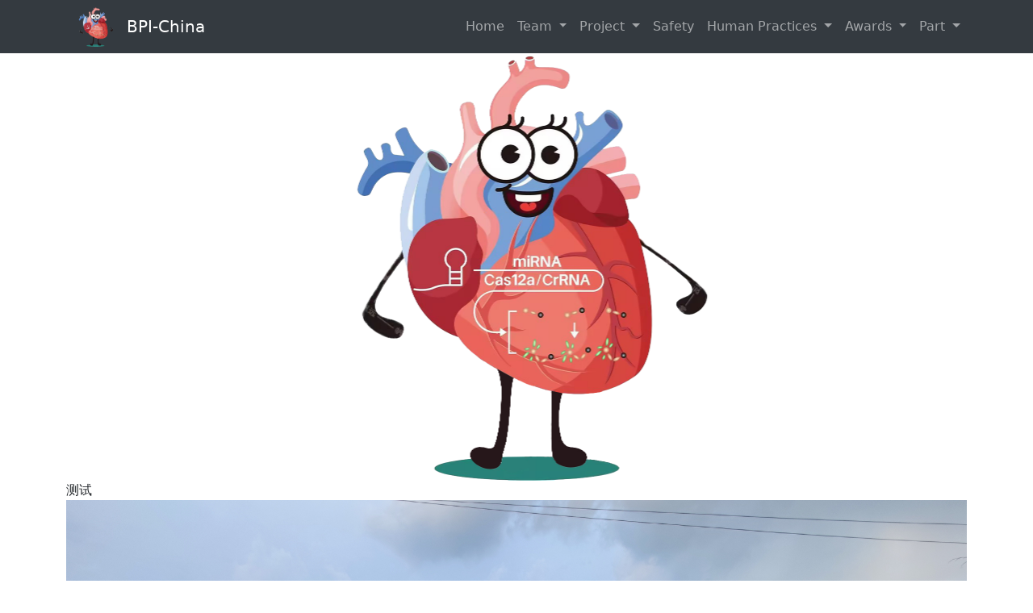

--- FILE ---
content_type: text/html; charset=utf-8
request_url: https://2023.igem.wiki/bpi-china/
body_size: 2764
content:
<!doctype html>
<html lang="en">
  <head>
    <!-- Required meta tags -->
    <meta charset="utf-8">
    <meta name="viewport" content="width=device-width, initial-scale=1">
    <link rel="shortcut icon" href="https://static.igem.wiki/common/icons/favicons/igem-2022.svg"/>
    <link rel="license" href="https://creativecommons.org/licenses/by/4.0/"/>

    <!-- Bootstrap CSS -->
    <link href="static/bootstrap.min.css" rel="stylesheet">

    <!-- Custom CSS -->
    <link href="static/style.css" rel="stylesheet">

    <title>Home | BPI-China - iGEM 2023</title>

</head>
<body>

  <!-- Navigation -->
  <header>
  <style>
    .logo {
      margin-right: 5px;
    }
  </style>
</header>
<!--    git推送-->
</div>
<nav class="navbar navbar-expand-lg navbar-dark bg-dark fixed-top">

  <div class="container">
    <div class="logo">
      <img src="https://static.igem.wiki/teams/4667/wiki/logo/logo.png" width="70px" height="50px" alt="">
    </div>
    <!---- TEAM NAME ---->
    <a class="navbar-brand" href="#">BPI-China</a>

    <!---- SMALL SCREEN MENU ICON ---->
    <button class="navbar-toggler" type="button" data-bs-toggle="collapse" data-bs-target="#navbarSupportedContent" aria-controls="navbarSupportedContent" aria-expanded="false" aria-label="Toggle navigation">
      <span class="navbar-toggler-icon"></span>
    </button>

    <div class="collapse navbar-collapse" id="navbarSupportedContent">
      <ul class="navbar-nav ml-auto left-aligned">

        <!---- HOME ---->
        <li class="nav-item">
          <a class="nav-link" href="index.html">Home</a>
        </li>

        <!---- TEAM ---->
        <li class="nav-item dropdown">
          <a class="nav-link dropdown-toggle" href="team" id="navbarDropdown" role="button" data-bs-toggle="dropdown" aria-expanded="false">
            Team
          </a>
          <ul class="dropdown-menu" aria-labelledby="navbarDropdown">
            <li><a class="dropdown-item" href="team">Team</a></li>
            <li><a class="dropdown-item" href="attributions">Attributions</a></li>
          </ul>
        </li>

        <!---- PROJECT ---->
        <li class="nav-item dropdown">
          <a class="nav-link dropdown-toggle" href="#" id="navbarDropdown" role="button" data-bs-toggle="dropdown" aria-expanded="false">
            Project
          </a>
          <ul class="dropdown-menu" aria-labelledby="navbarDropdown">
            <li><a class="dropdown-item" href="contribution">Contribution</a></li>
            <li><a class="dropdown-item" href="description">Description</a></li>
            <li><a class="dropdown-item" href="engineering">Engineering</a></li>
            <li><a class="dropdown-item" href="experiments">Experiments</a></li>
            <li><a class="dropdown-item" href="notebook">Notebook</a></li>
            <li><a class="dropdown-item" href="results">Results</a></li>
            <li><a class="dropdown-item" href="sustainable">Implementation</a></li>
          </ul>
        </li>

        <!---- SAFETY ---->
        <li class="nav-item">
          <a class="nav-link" href="safety">Safety</a>
        </li>

        <!---- HUMAN PRACTICES ---->
<!--        <li class="nav-item ">-->
<!--          <a class="nav-link" href="human-practices">Human Practices</a>-->
<!--        </li>-->
        <li class="nav-item dropdown">
          <a class="nav-link dropdown-toggle" href="human-practices" id="navbarDropdown" role="button" data-bs-toggle="dropdown" aria-expanded="false">
            Human Practices
          </a>
          <ul class="dropdown-menu" aria-labelledby="navbarDropdown">
            <li><a class="dropdown-item" href="human-practices">Human Practices</a></li>
            <li><a class="dropdown-item" href="inclusivity">Expert Interviews</a></li>
            <li><a class="dropdown-item" href="measurement">Cooperate</a></li>
          </ul>
        </li>
        <!---- AWARDS ---->
        <li class="nav-item dropdown">
          <a class="nav-link dropdown-toggle" href="#" id="navbarDropdown" role="button" data-bs-toggle="dropdown" aria-expanded="false">
            Awards
          </a>
          <ul class="dropdown-menu" aria-labelledby="navbarDropdown">
            <li><a class="dropdown-item" href="education">Education</a></li>
            <li><a class="dropdown-item" href="entrepreneurship">Entrepreneurship</a></li>
            <li><a class="dropdown-item" href="model">Model</a></li>
<!--            <li><a class="dropdown-item" href="inclusivity">Inclusivity</a></li>-->
<!--            <li><a class="dropdown-item" href="measurement">Measurement</a></li>-->
<!--            <li><a class="dropdown-item" href="plant">Plant</a></li>-->
<!--            <li><a class="dropdown-item" href="software">Software</a></li>-->
<!--            <li><a class="dropdown-item" href="sustainable">Sustainable</a></li>-->
          </ul>
        </li>
<!--        component-->
        <li class="nav-item dropdown">
          <a class="nav-link dropdown-toggle" href="#" id="navbarDropdown" role="button" data-bs-toggle="dropdown" aria-expanded="false">
            Part
          </a>
          <ul class="dropdown-menu" aria-labelledby="navbarDropdown">
<!--            部件-->
            <li><a class="dropdown-item" href="plant">Parts collection</a></li>
<!--            部件改进-->
            <li><a class="dropdown-item" href="software">Part improvements</a></li>
          </ul>
        </li>
      </ul>
    </div>
  </div>
</nav>

  <!-- Header -->


  <!-- Page Content -->
  <div class="container">
    
<head>
  <link href="static/a2.css" rel="stylesheet">
</head>
<style>
  .home-img1111 {
    text-align: center;
  }
</style>
<div class="home-img1111">
  <img src="https://static.igem.wiki/teams/4667/wiki/logo/logo.png" width="720.5px" height="540px" alt="">
</div>
<div>
  测试
</div>
<!--主页轮播图-->
<div class="row">
  <div id="carouselExampleIndicators" class="carousel slide">
    <div class="carousel-indicators">
      <button type="button" data-bs-target="#carouselExampleIndicators" data-bs-slide-to="0" class="active" aria-current="true" aria-label="Slide 1"></button>
      <button type="button" data-bs-target="#carouselExampleIndicators" data-bs-slide-to="1" aria-label="Slide 2"></button>
      <button type="button" data-bs-target="#carouselExampleIndicators" data-bs-slide-to="2" aria-label="Slide 3"></button>
    </div>
    <div class="carousel-inner">
      <div class="carousel-item active">
        <img src="https://static.igem.wiki/teams/4667/wiki/team/team-1.jpg" width="800px" height="583.2px"  class="d-block w-100 lunbotu1" alt="...">
      </div>
      <div class="carousel-item">
        <img src="https://static.igem.wiki/teams/4667/wiki/team/team-2.jpg" class="d-block w-100" alt="...">
      </div>
    </div>
    <button class="carousel-control-prev" type="button" data-bs-target="#carouselExampleIndicators" data-bs-slide="prev">
      <span class="carousel-control-prev-icon" aria-hidden="true"></span>
      <span class="visually-hidden">Previous</span>
    </button>
    <button class="carousel-control-next" type="button" data-bs-target="#carouselExampleIndicators" data-bs-slide="next">
      <span class="carousel-control-next-icon" aria-hidden="true"></span>
      <span class="visually-hidden">Next</span>
    </button>
  </div>
</div>

<div class="home-text home-top">
  <h2>Abstract</h2>
  <p>We developed a new detection method to solve various problems existing in current detection technology. In our experiment, gene fragments with different hairpin structures were modified with colloidal gold, and different gene fragments were targeted to different mirnas. After binding with mirnas, HCR isothermal amplification reaction was triggered. At the same time, the reverse cutting function of CRISPR technology is used to release fluorescence signals to complete miRNA detection. This project will establish a specific detection method of miRNA by combining the function of colloid gold technology, HCR constant temperature amplification technology and CRISPR reverse cutting, and predict whether patients have myocardial infarction according to the detection results. Finally, the test strip is made, and the sample drops are added to it to show whether the patient suffers from AMI, which is convenient to use, fast and simple. Overall, myocardial infarction testing methods around the world have advantages and disadvantages in different situations. As medical technology continues to advance, our methods will be more accurate and safer. To provide better support for clinical diagnosis and treatment.</p>
</div>
<div class="shiyan row home-top">
  <img src="https://static.igem.wiki/teams/4667/wiki/home/shiyan.png" alt="">
</div>

<div class="container home-top">
  <div class="row">
    <div class="col-md-8 hone-video">
<!--      <video id="myVideo" class="w-100" controls>-->
<!--        <source src="https://video.igem.org/videos/embed/40cb83b9-57e1-4c34-bfa2-78a537f992e2" type="video/mp4">-->
<!--      </video>-->
      <iframe title="BPI-China: Detection of mutiple miRNAs based on isothermal amplification on coll... (2023) - Project Promotion [English]" width="100%" height="400px" src="https://video.igem.org/videos/embed/40cb83b9-57e1-4c34-bfa2-78a537f992e2" frameborder="0" allowfullscreen="" sandbox="allow-same-origin allow-scripts allow-popups"></iframe>
    </div>
  </div>
</div>



  </div>

  <!-- Footer: MUST mention license AND have a link to team wiki's repository on gitlab.igem.org -->
  <head>
  <link href="static/a2.css" rel="stylesheet">
</head>
<footer class="pt-5 pb-5 footer py-5 mt-5 bg-dark text-white">
  <div class="container">
    <div class="row mb-4">
      <div class="col-lg-4 col-xs-12 ">
        <img src="https://static.igem.wiki/teams/4667/wiki/footer/jixiangwu.png" class="mascot" width="200px" height="150px" alt="">
      </div>
<!--      联系模块-->
      <div class="col-lg-3 col-xs-12">
        <h4 class="mt-lg-0 mt-sm-4 mb-3">Contact</h4>
        <p class="mb-0">phone: (+86) 13521961215</p>
        <p class="mb-0">   </p>
        <p>E-mail: 1336943632@qq.com</p>
      </div>
<!--      二维码校徽-->
      <div class="col-lg-3 col-xs-12">
          <ul class="m-2 p-2 footer-right" style="list-style: none">
            <li>
              <img src="https://static.igem.wiki/teams/4667/wiki/footer/xiaohui.png" width="100px" height="100px" alt="">
            </li>
            <li>
              <img src="https://static.igem.wiki/teams/4667/wiki/footer/erweima.jpg" width="100px" height="100px" alt="">
            </li>
          </ul>
      </div>
    </div>
    <hr>
    <!-- The following MUST be on every page: license information and link to the repository on gitlab.igem.org -->
    <div class="row mt-4">
      <div class="col">
        <p class="mb-0"><small>© 2023 - Content on this site is licensed under a <a class="subfoot" href="https://creativecommons.org/licenses/by/4.0/" rel="license">Creative Commons Attribution 4.0 International license</a>.</small></p>
	      <p><small>The repository used to create this website is available at <a href="https://gitlab.igem.org/2023/bpi-china">gitlab.igem.org/2023/bpi-china</a>.</small></p>
      </div>
    </div>
  </div>
</footer>

  <!-- Bootstrap Bundle with Popper -->
  <script src="static/bootstrap.bundle.min.js"></script>
</body>
</html>

--- FILE ---
content_type: text/html; charset=utf-8
request_url: https://video.igem.org/videos/embed/40cb83b9-57e1-4c34-bfa2-78a537f992e2
body_size: 17533
content:
<!DOCTYPE html>
<html>
  <head>
    <meta charset="UTF-8">
    <meta name="viewport" content="width=device-width, initial-scale=1">
    <meta property="og:platform" content="PeerTube" />

    <!-- /!\ The following comment is used by the server to prerender some tags /!\ -->

    <!-- favicon tag -->
    <title>BPI-China: Detection of mutiple miRNAs based on isothermal amplification on coll... (2023) - Project Promotion [English] - iGEM Video Universe</title>
    <meta name="description" content="Title: Detection of mutiple miRNAs based on isothermal amplification on colloidal gold and CRISPR technology Description: Myocardial infarction is a common disease worldwide. There are approximatel..." />
    <style class="custom-css-style">body {
    --primary: #538386;
    --primary-50: #F0F6F6;
    --primary-100: #D0E2E2;
    --primary-150: #D0E2E2;
    --primary-200: #AECDCE;
    --primary-250: #AECDCE;
    --primary-300: #8FB6B8;
    --primary-350: #8FB6B8;
    --primary-400: #709DA0;
    --primary-450: #709DA0;
    --primary-500: #538386;
    --primary-550: #538386;
    --primary-600: #386569;
    --primary-650: #386569;
    --primary-700: #25545A;
    --primary-750: #25545A;
    --primary-800: #134046;
    --primary-850: #134046;
    --primary-900: #0A2A2F;
    --primary-950: #021012;
    --border-primary: #AECDCE;

  --mainColor: #10996a;
  --mainHoverColor: #0a6646;
  /*--mainBackgroundColor: #131c4e;
  --mainForegroundColor: #FFF;
  --submenuColor: #303030;
  --inputColor: #00AFAA;
  --inputPlaceholderColor: #00AFAA;*/
}
my-markdown-textarea#support textarea { display: none; }
.custom-links a {display: flex;
align-items: center;
padding-left: 26px;
color: var(--menuForegroundColor);
cursor: pointer;
min-height: 40px;
font-size: 16px;
transition: background-color .1s ease-in-out;
white-space: normal;
word-break: break-word;
padding-right: 20px;}
.custom-links a:hover {text-decoration: none !important;
outline: none !important;
background-color: hsla(0,0%,100%,.1);}
.vjs-peertube-displayed { display: none !important; }
.icon.icon-logo {background-color: unset;background-size: auto !important;width: 58px !important;}</style>
    <meta property="name" content="BPI-China: Detection of mutiple miRNAs based on isothermal amplification on coll... (2023) - Project Promotion [English]" /><meta property="description" content="Title: Detection of mutiple miRNAs based on isothermal amplification on colloidal gold and CRISPR technology Description: Myocardial infarction is a common disease worldwide. There are approximatel..." /><meta property="image" content="https://video.igem.org/lazy-static/previews/145c315b-33ae-419c-b230-800511ab6ec7.jpg" /><link rel="alternate" type="application/json+oembed" href="https://video.igem.org/services/oembed?url=https%3A%2F%2Fvideo.igem.org%2Fw%2F914UnsKQFXrT4uScVjWTRL" title="BPI-China: Detection of mutiple miRNAs based on isothermal amplification on coll... (2023) - Project Promotion [English]" /><script type="application/ld+json">{"@context":"http://schema.org","@type":"VideoObject","name":"BPI-China: Detection of mutiple miRNAs based on isothermal amplification on coll... (2023) - Project Promotion [English]","description":"Title: Detection of mutiple miRNAs based on isothermal amplification on colloidal gold and CRISPR technology Description: Myocardial infarction is a common disease worldwide. There are approximatel...","image":"https://video.igem.org/lazy-static/previews/145c315b-33ae-419c-b230-800511ab6ec7.jpg","url":"https://video.igem.org/w/914UnsKQFXrT4uScVjWTRL","embedUrl":"https://video.igem.org/videos/embed/914UnsKQFXrT4uScVjWTRL","uploadDate":"2023-09-13T14:05:58.506Z","duration":"PT99S","thumbnailUrl":"https://video.igem.org/lazy-static/previews/145c315b-33ae-419c-b230-800511ab6ec7.jpg"}</script><meta name="robots" content="noindex, indexifembedded" /><link rel="icon" type="image/png" href="https://video.igem.org/client/assets/images/favicon.png" /><link rel="apple-touch-icon" href="https://video.igem.org/client/assets/images/icons/icon-192x192.png" />
    <script type="application/javascript">window.PeerTubeServerConfig = "{\"client\":{\"newFeaturesInfo\":true,\"header\":{\"hideInstanceName\":false},\"videos\":{\"miniature\":{\"preferAuthorDisplayName\":false},\"resumableUpload\":{\"maxChunkSize\":0}},\"browseVideos\":{\"defaultSort\":\"-publishedAt\",\"defaultScope\":\"federated\"},\"menu\":{\"login\":{\"redirectOnSingleExternalAuth\":true}},\"openInApp\":{\"android\":{\"intent\":{\"enabled\":true,\"host\":\"joinpeertube.org\",\"scheme\":\"peertube\",\"fallbackUrl\":\"https://play.google.com/store/apps/details?id=org.framasoft.peertube\"}},\"ios\":{\"enabled\":true,\"host\":\"joinpeertube.org\",\"scheme\":\"peertube\",\"fallbackUrl\":\"https://apps.apple.com/fr/app/peertube/id6737834858\"}}},\"defaults\":{\"publish\":{\"downloadEnabled\":true,\"commentsPolicy\":3,\"privacy\":1,\"licence\":1},\"p2p\":{\"webapp\":{\"enabled\":true},\"embed\":{\"enabled\":true}},\"player\":{\"theme\":\"lucide\",\"autoPlay\":true}},\"webadmin\":{\"configuration\":{\"edition\":{\"allowed\":true}}},\"instance\":{\"name\":\"iGEM Video Universe\",\"shortDescription\":\"Welcome to the iGEM Video Universe!\",\"isNSFW\":false,\"defaultNSFWPolicy\":\"do_not_list\",\"defaultClientRoute\":\"/home\",\"serverCountry\":\"France\",\"support\":{\"text\":\"\"},\"social\":{\"blueskyLink\":\"https://bsky.app/profile/igemhq.bsky.social\",\"mastodonLink\":\"\",\"xLink\":\"\",\"externalLink\":\"https://igem.org\"},\"customizations\":{\"javascript\":\"\",\"css\":\"body {\\n    --primary: #538386;\\n    --primary-50: #F0F6F6;\\n    --primary-100: #D0E2E2;\\n    --primary-150: #D0E2E2;\\n    --primary-200: #AECDCE;\\n    --primary-250: #AECDCE;\\n    --primary-300: #8FB6B8;\\n    --primary-350: #8FB6B8;\\n    --primary-400: #709DA0;\\n    --primary-450: #709DA0;\\n    --primary-500: #538386;\\n    --primary-550: #538386;\\n    --primary-600: #386569;\\n    --primary-650: #386569;\\n    --primary-700: #25545A;\\n    --primary-750: #25545A;\\n    --primary-800: #134046;\\n    --primary-850: #134046;\\n    --primary-900: #0A2A2F;\\n    --primary-950: #021012;\\n    --border-primary: #AECDCE;\\n\\n  --mainColor: #10996a;\\n  --mainHoverColor: #0a6646;\\n  /*--mainBackgroundColor: #131c4e;\\n  --mainForegroundColor: #FFF;\\n  --submenuColor: #303030;\\n  --inputColor: #00AFAA;\\n  --inputPlaceholderColor: #00AFAA;*/\\n}\\nmy-markdown-textarea#support textarea { display: none; }\\n.custom-links a {display: flex;\\nalign-items: center;\\npadding-left: 26px;\\ncolor: var(--menuForegroundColor);\\ncursor: pointer;\\nmin-height: 40px;\\nfont-size: 16px;\\ntransition: background-color .1s ease-in-out;\\nwhite-space: normal;\\nword-break: break-word;\\npadding-right: 20px;}\\n.custom-links a:hover {text-decoration: none !important;\\noutline: none !important;\\nbackground-color: hsla(0,0%,100%,.1);}\\n.vjs-peertube-displayed { display: none !important; }\\n.icon.icon-logo {background-color: unset;background-size: auto !important;width: 58px !important;}\"},\"defaultLanguage\":\"en-US\",\"avatars\":[],\"banners\":[],\"logo\":[{\"fileUrl\":\"https://video.igem.org/client/assets/images/favicon.png\",\"width\":32,\"height\":32,\"type\":\"favicon\",\"isFallback\":true},{\"fileUrl\":\"https://video.igem.org/client/assets/images/logo.svg\",\"width\":34,\"height\":34,\"type\":\"header-square\",\"isFallback\":true},{\"fileUrl\":\"https://video.igem.org/client/assets/images/logo.svg\",\"width\":34,\"height\":34,\"type\":\"header-wide\",\"isFallback\":true}]},\"search\":{\"remoteUri\":{\"users\":false,\"anonymous\":false},\"searchIndex\":{\"enabled\":false,\"url\":\"\",\"disableLocalSearch\":false,\"isDefaultSearch\":false}},\"plugin\":{\"registered\":[{\"npmName\":\"peertube-plugin-matomo\",\"name\":\"matomo\",\"version\":\"1.0.2\",\"description\":\"Matomo plugin that tracks page views on a PeerTube instance.\",\"clientScripts\":{\"dist/common-client-plugin.js\":{\"script\":\"dist/common-client-plugin.js\",\"scopes\":[\"common\"]},\"dist/embed-client-plugin.js\":{\"script\":\"dist/embed-client-plugin.js\",\"scopes\":[\"embed\"]}}},{\"npmName\":\"peertube-plugin-tv-streaming\",\"name\":\"tv-streaming\",\"version\":\"1.2.1\",\"description\":\"Chromecast and AirPlay support for PeerTube.\",\"clientScripts\":{\"dist/common-client-plugin.js\":{\"script\":\"dist/common-client-plugin.js\",\"scopes\":[\"video-watch\"]}}},{\"npmName\":\"peertube-plugin-auth-oauth2\",\"name\":\"auth-oauth2\",\"version\":\"1.0.6\",\"description\":\"A PeerTube server plugin that adds support for external authentication via an OAuth 2.0 provider. The callback URL path is /plugins/auth-oauth2/router/callback\",\"clientScripts\":{}}],\"registeredExternalAuths\":[{\"npmName\":\"peertube-plugin-auth-oauth2\",\"name\":\"auth-oauth2\",\"version\":\"1.0.6\",\"authName\":\"oauth2\",\"authDisplayName\":\"iGEM Account\"}],\"registeredIdAndPassAuths\":[]},\"theme\":{\"registered\":[{\"npmName\":\"peertube-theme-dark\",\"name\":\"dark\",\"version\":\"3.0.3\",\"description\":\"PeerTube dark theme\",\"css\":[\"assets/style.css\"],\"clientScripts\":{}}],\"builtIn\":[{\"name\":\"peertube-core-dark-brown\"},{\"name\":\"peertube-core-light-beige\"}],\"default\":\"dark\",\"customization\":{\"primaryColor\":null,\"foregroundColor\":null,\"backgroundColor\":null,\"backgroundSecondaryColor\":null,\"menuForegroundColor\":null,\"menuBackgroundColor\":null,\"menuBorderRadius\":null,\"headerForegroundColor\":null,\"headerBackgroundColor\":null,\"inputBorderRadius\":null}},\"email\":{\"enabled\":true},\"contactForm\":{\"enabled\":false},\"serverVersion\":\"8.0.1\",\"serverCommit\":\"\",\"transcoding\":{\"remoteRunners\":{\"enabled\":true},\"hls\":{\"enabled\":true},\"web_videos\":{\"enabled\":false},\"enabledResolutions\":[0,240,480,1080,2160],\"profile\":\"default\",\"availableProfiles\":[\"default\"]},\"live\":{\"enabled\":false,\"allowReplay\":true,\"latencySetting\":{\"enabled\":true},\"maxDuration\":-1,\"maxInstanceLives\":-1,\"maxUserLives\":-1,\"transcoding\":{\"enabled\":true,\"remoteRunners\":{\"enabled\":false},\"enabledResolutions\":[240,480,1080],\"profile\":\"default\",\"availableProfiles\":[\"default\"]},\"rtmp\":{\"port\":1935}},\"videoStudio\":{\"enabled\":true,\"remoteRunners\":{\"enabled\":true}},\"videoFile\":{\"update\":{\"enabled\":true}},\"videoTranscription\":{\"enabled\":true,\"remoteRunners\":{\"enabled\":true}},\"import\":{\"videos\":{\"http\":{\"enabled\":true},\"torrent\":{\"enabled\":false}},\"videoChannelSynchronization\":{\"enabled\":false},\"users\":{\"enabled\":false}},\"export\":{\"users\":{\"enabled\":false,\"exportExpiration\":172800000,\"maxUserVideoQuota\":10737418240}},\"autoBlacklist\":{\"videos\":{\"ofUsers\":{\"enabled\":true}}},\"avatar\":{\"file\":{\"size\":{\"max\":8388608},\"extensions\":[\".png\",\".jpeg\",\".jpg\",\".gif\",\".webp\"]}},\"banner\":{\"file\":{\"size\":{\"max\":8388608},\"extensions\":[\".png\",\".jpeg\",\".jpg\",\".gif\",\".webp\"]}},\"video\":{\"image\":{\"extensions\":[\".png\",\".jpg\",\".jpeg\",\".webp\"],\"size\":{\"max\":8388608}},\"file\":{\"extensions\":[\".webm\",\".ogv\",\".ogg\",\".mp4\",\".mkv\",\".mov\",\".qt\",\".mqv\",\".m4v\",\".flv\",\".f4v\",\".wmv\",\".avi\",\".3gp\",\".3gpp\",\".3g2\",\".3gpp2\",\".nut\",\".mts\",\"ts\",\".m2ts\",\".mpv\",\".m2v\",\".m1v\",\".mpg\",\".mpe\",\".mpeg\",\".vob\",\".mxf\",\".mp3\",\".wma\",\".wav\",\".flac\",\".aac\",\".m4a\",\".ac3\"]}},\"videoCaption\":{\"file\":{\"size\":{\"max\":20971520},\"extensions\":[\".vtt\",\".srt\"]}},\"user\":{\"videoQuota\":0,\"videoQuotaDaily\":-1},\"videoChannels\":{\"maxPerUser\":1},\"trending\":{\"videos\":{\"intervalDays\":7,\"algorithms\":{\"enabled\":[\"best\",\"hot\",\"most-viewed\",\"most-liked\"],\"default\":\"hot\"}}},\"tracker\":{\"enabled\":true},\"followings\":{\"instance\":{\"autoFollowIndex\":{\"indexUrl\":\"\"}}},\"federation\":{\"enabled\":true},\"broadcastMessage\":{\"enabled\":false,\"message\":\"**Upload non-deliverable videos to Video Universe!** Follow the guide on tools.igem.org/wiki/non-deliverable-videos\\n\\nVideo still blocked? Make sure to fill out details respecting **Step #3** | Do not upload videos multiple times, simply edit the details of them on [your library](https://video.igem.org/my-library/videos) | Duplicated videos, Project Promotions and non-public videos are automatically deleted\",\"level\":\"info\",\"dismissable\":false},\"homepage\":{\"enabled\":true},\"openTelemetry\":{\"metrics\":{\"enabled\":false,\"playbackStatsInterval\":15000}},\"views\":{\"videos\":{\"remote\":{\"maxAge\":2592000000},\"local\":{\"maxAge\":-1},\"watchingInterval\":{\"anonymous\":5000,\"users\":5000}}},\"storyboards\":{\"enabled\":true,\"remoteRunners\":{\"enabled\":true}},\"webrtc\":{\"stunServers\":[\"stun:stunserver2025.stunprotocol.org\",\"stun:stun.framasoft.org\",\"stun:stun.ekiga.net\",\"stun:stun.freeswitch.org\"]},\"nsfwFlagsSettings\":{\"enabled\":true},\"fieldsConstraints\":{\"users\":{\"password\":{\"minLength\":8,\"maxLength\":50}}}}"</script>

    <!-- /!\ Do not remove it /!\ -->
    <script type="module" crossorigin src="/client/standalone/videos/assets/embed-BnWNcIwZ.js"></script>
    <link rel="modulepreload" crossorigin href="/client/standalone/videos/assets/jschannel-Bf22t1yp.js">
    <link rel="stylesheet" crossorigin href="/client/standalone/videos/assets/embed-RoFKRjWz.css">
  <link rel="stylesheet" href="/plugins/global.css?hash=1de8fcc020515f20dc012a4f21dcd9bed5c3e978d5b8432fb1a8698fbd9f5960" /></head>

  <body id="custom-css" class="standalone-video-embed">

    <div id="error-block">
      <!-- eslint-disable-next-line @angular-eslint/template/elements-content -->
      <h1 id="error-title"></h1>

      <div id="error-content"></div>

      <details id="error-details">
        <summary>Error details</summary>

        <div id="error-details-content"></div>
      </details>
    </div>

    <div id="video-password-block">
      <!-- eslint-disable-next-line @angular-eslint/template/elements-content -->
      <h1 id="video-password-title"></h1>

      <div id="video-password-content"></div>

      <form id="video-password-form">
        <input type="password" id="video-password-input" name="video-password" required>
        <button type="submit" id="video-password-submit"> </button>
      </form>

      <div id="video-password-error"></div>
      <svg xmlns="http://www.w3.org/2000/svg" width="4rem" height="4rem" viewBox="0 0 24 24">
        <g fill="none" stroke="#c4c4c4" stroke-linecap="round" stroke-linejoin="round" stroke-width="2"><rect width="18" height="11" x="3" y="11" rx="2" ry="2"/><path d="M7 11V7a5 5 0 0 1 10 0v4"/></g>
      </svg>
    </div>

    <div id="video-wrapper"></div>

    <script type="text/javascript">
      // Can be called in embed.ts
      window.displayIncompatibleBrowser = function (err) {
        const text = 'The player is not compatible with your web browser. Please try latest Firefox version.'

        document.title = 'Sorry' + ' - ' + text

        const errorBlock = document.getElementById('error-block')
        errorBlock.style.display = 'flex'

        const errorTitle = document.getElementById('error-title')
        errorTitle.innerHTML = 'Sorry'

        const errorText = document.getElementById('error-content')
        errorText.innerHTML = text

        const errorDetails = document.getElementById('error-details')
        let msg = ''

        if (typeof err === 'string') msg = err
        else if (err instanceof Error) msg = err.name + ' ' + err.message + ' at:\n' + err.stack

        if (msg) {
          const errorDetailsContent = document.getElementById('error-details-content')
          errorDetailsContent.innerText = msg
        } else {
          errorDetails.style.display = 'none'
        }

        const videoWrapper = document.getElementById('video-wrapper')
        if (videoWrapper) videoWrapper.style.display = 'none'

        const placeholderPreview = document.getElementById('placeholder-preview')
        if (placeholderPreview) placeholderPreview.style.display = 'none'
      }

      window.onerror = function (msg, source, lineNumber, columnNumber, err) {
        if (typeof msg === 'string' && msg.toLowerCase().includes(' ice ')) {
          console.warn(msg)
          return
        }

        // Google Bot doesn't support our codecs, but it should not prevent indexing
        if (/googlebot/i.test(navigator.userAgent)) {
          console.error(err)
          return
        }

        // Video element is already created -> don't crash the player
        // We also handle the case where a bugged extension throws an error (maybeUnrelatedError)
        const maybeUnrelatedError = lineNumber === 0 && columnNumber === 0 && !source

        if (document.querySelector('.vjs-can-play') || maybeUnrelatedError) {
          if (window.logger && typeof window.logger.error === 'function') {
            window.logger.error('Uncaught error in embed player ', err)
          }

          return
        }

        window.displayIncompatibleBrowser(err)

        if (window.logger && typeof window.logger.error === 'function') {
          window.logger.error('Embed player crashed', err)
        }
      }

      if (/MSIE|Trident/.test(window.navigator.userAgent) ) {
        window.displayIncompatibleBrowser()
      }

      // BigInt must be supported (for the player to work)
      try {
        BigInt(9007199254740991)
      } catch (err) {
        console.error('BigInt is not supported on this web browser')

        window.displayIncompatibleBrowser()
      }
    </script>


  </body>
</html>


--- FILE ---
content_type: text/css; charset=utf-8
request_url: https://2023.igem.wiki/bpi-china/static/style.css
body_size: 612
content:
body { padding-top: 56px; }
.left-aligned { margin-left: auto; }
.bg-dark { background-color: #343a40 !important; }
.bg-hero { background-color: #45b06cff; }

/* CALLOUT */
.bd-callout { padding:1.25rem; margin-top:1.25rem; margin-bottom:1.25rem; border:1px solid #e9ecef; border-left-width:.25rem; border-radius:.25rem }
.bd-callout h4 { margin-bottom:.25rem }
.bd-callout p:last-child { margin-bottom:0 }
.bd-callout code { border-radius:.25rem }
.bd-callout+.bd-callout { margin-top:-.25rem }
.bd-callout-info { border-left-color:#5bc0de }
.bd-callout-warning { border-left-color:#f0ad4e }
.bd-callout-danger { border-left-color:#d9534f }

/* footer */
footer a { color: white; font-weight: bold; text-decoration: none; }
footer a:hover { color: white; text-decoration: underline; }


--- FILE ---
content_type: text/css; charset=utf-8
request_url: https://2023.igem.wiki/bpi-china/static/a2.css
body_size: 914
content:
.RotationChart {
    margin: 50px;
}

.card {
    margin-left: 34px;
    margin-bottom: 90px;
}

.test {
    width: 200px;
    height: 20px;
}

.modal-dialog {
    max-width: 400px;
    /* 调整大小 */
    margin-right: auto;
    /* 窗口右对齐 */
}

@media (min-width: 576px) {
    .modal-dialog {
        max-width: 500px;
        /* 在大屏幕上调整大小 */
    }
}

.caed1 {
    cursor: pointer;
}

.caed1:hover {

}

.caed1 .container .row .col-md-4 .card {
    width: 312.4px;
    height: 331px;
}

.members-title[data-v-5daf942d] {
    text-align: center;
    margin: 12px auto;
    width: 22vw;
    padding: 20px;
    border-top: 2px solid #deddde;
    border-bottom: 2px solid #deddde;
    margin-top: 100px;
    margin-bottom: 50px;
}

.members-title {
    font-family: Title_font,serif!important;
}

.mengliao {
    margin: 0 auto;
}



.wangyingming {
    display: inline;
    margin: 0 auto;
}

.header {
    width: 100%;
    height: 400px;
    background-color: pink;
}

.headerimg img {
    width: 100%;
    height: 40%;
}

.hp-hander-img {
    width: 100%;
    margin-top: 10px;
}

.hp-describe {
    width: 100%;
    height: 300px;
    margin-top: 20px;
    border:3px solid #0f5132;
}

.hp-row-introduce {
    display: flex;
    flex-wrap: wrap;
    margin-right: -15px;
    margin-left: -15px;
}

.bnuz-hp-content-modal-item-text[data-v-054e5a2d] {
    line-height: 54px;
    font-family: General_hp_title,serif;
    font-size: 32px;
    transform: translateX(30px);
    text-align: end;
}

.col {
    flex-basis: 0;
    flex-grow: 1;
    max-width: 100%;
}

svg[data-v-1a213cba] {
    height: 14vh;
}


.bnuz-hp-content-modal-item-text[data-v-9e2e523a] {
    line-height: 15vh;
    line-height: 54px;
    font-family: General_hp_title,serif;
    font-size: 32px;
    transform: translateX(-40px);
    text-align: start;
}

.btn-secondary {
    margin-right: 5px;
}

.roundRect {
    max-width: 70% !important;
    margin: 0 auto;
    margin-top: 50px;
}
.modal-dialog {
    max-width: 900px;
}

.mascot {
    float: right;
}
.footer-right li {
    display: inline-block;
    float: right;
}

.modal-body img {
    margin-bottom: 20px;
}

.page-header {
    width: 100%;
    height: 500px;
    background-color: pink;
}

.lunbotu1 {
    overflow: hidden;
}
.home-text {
    color: #3C3C3C;
    font-size: 18px !important;
    line-height: 30px;
    margin: 0;
    text-align: justify;
}

.home-text h2 {
    text-align: center;
}

.shiyan {
    width: 60%;
    margin: 0 auto;
}
.home-vi {
    margin: 0 auto;
}

.home-video video {
    width: 60%;

}

.hone-video {
    margin: 0 auto;
}

.home-text {
    width: 60%;
    margin: 0 auto;
}

.safety-hd img {
    width: 100%;
}

.sf-h2 {
    text-align: center;
}

.safety-hd-img {
    float: left;
}
.safety-hd-h4 {

    float: left;
}

.safety-bd {
    margin-top: 70px;
    font-size: 20px;
}

.overview {
    padding: 20px;
    border-radius: 20px;
    margin: 40px 0;
    border: 2px solid #a62420;
}

.laboratory-bd {
    font-size: 20px;
    margin-top: 20px;

}

.laboratory-img  li{
    float: left;
    list-style: none;
}

.laboratory-bd-p {
    text-align: center;
}


.description-bd img {
    float: left;
}

.description-bd h3 {
    float: left;
}

.home-top {
    margin-top: 50px;
}

.contribution-img  img{
    margin: 0 auto;
}

.teamsafety .teamsafety-hd img {
    float: left;
}

.teamsafety-hd h2 {
    float: left;
}

.safety-hardware img {
    float: left;
}

.safety-hardware h2 {
    float: left;
}

.human img {
    float: left;
}

.human h2 {
    float: left;
}

.description-bd h2 {
    margin-top: 10px;
}

.description-ms11 {
    text-align: center;
}

.description-reference {
    text-align: center;
}